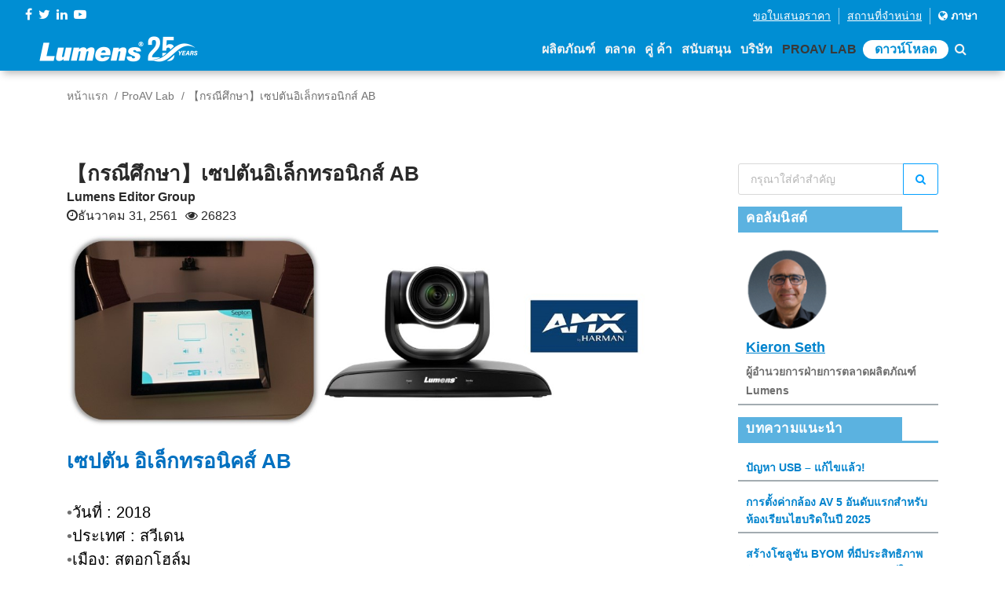

--- FILE ---
content_type: text/html; charset=utf-8
request_url: https://www.mylumens.com/th/Blog_detail/30/case-SeptonElectronics-AB
body_size: 75888
content:

<!DOCTYPE html>
<html dir="ltr" lang="th">
<head>
    <meta charset="utf-8">
    <title>【กรณีศึกษา】เซปตันอิเล็กทรอนิกส์ AB | Lumens</title>
    <meta name="keyword" content="กล้องสําหรับจัดการประชุม, ห้องประชุม">
    <meta name="description" content="">
    <meta name="author" content="Lumens">
    <!-- og 設定 -->
    <meta property="og:title" content="【กรณีศึกษา】เซปตันอิเล็กทรอนิกส์ AB | Lumens">
    <meta property="og:description" content="">
    <meta property="og:url" content="https://www.mylumens.com/th/Blog_detail/30/case-SeptonElectronics-AB">
    <meta property="og:site_name" content="Lumens">
        <meta property="og:image" content="https://www.mylumens.com/images/blog/story2/161202208181214259848.jpg" />

    <meta property="og:type" content="website">
    <meta name="viewport" content="width=device-width, initial-scale=1.0">
    <link href='https://fonts.googleapis.com/css?family=Josefin+Sans' rel='stylesheet'>
    <link href="https://fonts.googleapis.com/css?family=Lato" rel="stylesheet">
    <!-- CSS -->
    <link rel="stylesheet" href="/frontdesk/css/font-awesome.min.css">
    <link rel="stylesheet" href="/frontdesk/css/bootstrap.min.css">
    <link rel="stylesheet" href="/frontdesk/css/style.css?v=200904">
    <link rel="stylesheet" href="/frontdesk/css/header.css?v=0819">
    <link rel="stylesheet" href="/frontdesk/css/slick.css">
    <link rel="stylesheet" href="/frontdesk/css/slick-theme.css">
    <link rel="stylesheet" href="/frontdesk/js/wow/animate.css">
    <link rel="stylesheet" href="https://cdnjs.cloudflare.com/ajax/libs/Swiper/4.2.2/css/swiper.min.css">
    <!--owl-->
    <link rel="stylesheet" type="text/css" href="/frontdesk/js/owlcarousel2/assets/owl.carousel.min.css">
    <link rel="stylesheet" type="text/css" href="/frontdesk/js/owlcarousel2/assets/owl.theme.default.css">
    <!-- icon-->
    <link rel="apple-touch-icon" sizes="57x57" href="/frontdesk/img/icon/apple-icon-57x57.png">
    <link rel="apple-touch-icon" sizes="60x60" href="/frontdesk/img/icon/apple-icon-60x60.png">
    <link rel="apple-touch-icon" sizes="72x72" href="/frontdesk/img/icon/apple-icon-72x72.png">
    <link rel="apple-touch-icon" sizes="76x76" href="/frontdesk/img/icon/apple-icon-76x76.png">
    <link rel="apple-touch-icon" sizes="114x114" href="/frontdesk/img/icon/apple-icon-114x114.png">
    <link rel="apple-touch-icon" sizes="120x120" href="/frontdesk/img/icon/apple-icon-120x120.png">
    <link rel="apple-touch-icon" sizes="144x144" href="/frontdesk/img/icon/apple-icon-144x144.png">
    <link rel="apple-touch-icon" sizes="152x152" href="/frontdesk/img/icon/apple-icon-152x152.png">
    <link rel="apple-touch-icon" sizes="180x180" href="/frontdesk/img/icon/apple-icon-180x180.png">
    <link rel="icon" type="image/png" sizes="192x192" href="/frontdesk/img/icon/android-icon-192x192.png">
    <link rel="icon" type="image/png" sizes="32x32" href="/frontdesk/img/icon/favicon-32x32.png">
    <link rel="icon" type="image/png" sizes="96x96" href="/frontdesk/img/icon/favicon-96x96.png">
    <link rel="icon" type="image/png" sizes="16x16" href="/frontdesk/img/icon/favicon-16x16.png">
    <meta name="msapplication-TileColor" content="#ffffff">
    <meta name="msapplication-TileImage" content="img/icon/ms-icon-144x144.png">
    <meta name="theme-color" content="#ffffff">


    <script src="/frontdesk/js/vendor/jquery-2.2.4.min.js"></script>
    <!-- Google Tag Manager -->
    <script>
        (function (w, d, s, l, i) {
            w[l] = w[l] || []; w[l].push({
                'gtm.start':
                    new Date().getTime(), event: 'gtm.js'
            }); var f = d.getElementsByTagName(s)[0],
                j = d.createElement(s), dl = l != 'dataLayer' ? '&l=' + l : ''; j.async = true; j.src =
                    'https://www.googletagmanager.com/gtm.js?id=' + i + dl; f.parentNode.insertBefore(j, f);
        })(window, document, 'script', 'dataLayer', 'GTM-MV2G7CB');
    </script>
    <!-- End Google Tag Manager -->

</head>

<body>
    <!-- Google Tag Manager (noscript) -->
    <noscript>
        <iframe src="https://www.googletagmanager.com/ns.html?id=GTM-MV2G7CB"
                height="0" width="0" style="display:none;visibility:hidden"></iframe>
    </noscript>
    <!-- End Google Tag Manager (noscript) -->

    <header class="header-area" id="header-area">
        <div class="dope-nav-container light left breakpoint-on">
            <div class="top-bar">
                <div class="row">
                    <div class="col-md-3 top-social">
                        <div>
                            <div class="top-social-network">
                                <a href="https://www.facebook.com/Lumensinc/" target="_blank"><i class="fa fa-facebook"></i></a>
                                <a href="https://twitter.com/LumensLadibug" target="_blank"><i class="fa fa-twitter"></i></a>
                                <a href="https://www.linkedin.com/company/lumens-digital-optics/" target="_blank"><i class="fa fa-linkedin"></i></a>
                                <a href="https://www.youtube.com/channel/UCOckQhSUhLgaAi0Jnsre6wA?sub_confirmation=1" target="_blank"><i class="fa fa-youtube-play"></i></a>
                            </div>
                        </div>
                    </div>
                    <div class="col-md-9">
                        <div class="top-column-right">
                            <ul class="register">
                                <li><a href="/th/ContactSales" class="underline">ขอใบเสนอราคา</a></li>
                                <li><a href="/th/WheretoBuy" class="underline">สถานที่จําหน่าย</a></li>
                                <li>
                                    <a href="#" data-toggle="modal" data-target="#myModal" style="color: #fff;">
                                        <i class="fa fa-globe"></i> ภาษา
                                    </a>
                                </li>
                            </ul>
                        </div>
                    </div>
                </div>
            </div>
            <div class="container-fluid">
                <div class="row">
                    <nav class="dope-navbar justify-content-between" id="dopeNav">
                        <div class="dope-navbar-toggler">
                            <span class="navbarToggler">
                                <span></span>
                                <span></span>
                                <span></span>
                            </span>
                        </div>
                        <a href="/th/Index">
                            <img src="/frontdesk/img/logo.png?s=1" class="logo">
                        </a>
                        <div class="dope-menu">
                            <div class="dopecloseIcon">
                                <div class="cross-wrap">
                                    <span class="top"></span>
                                    <span class="bottom"></span>
                                </div>
                            </div>

                            <div class="dopenav">
                                <ul id="nav">
                                    <li id="nav_product">
                                        <a href="#" class="header-a">ผลิตภัณฑ์<span class="d-sm-none"><i class="fa fa-angle-down"></i></span></a>
                                        <div class="megamenu">
                                            <ul>
                                                    <li class="col-xl-2 col-megamenu">
                                                        <ul>
                                                            <li class="col-xl-12 col-megamenu">
                                                                <a href="#" class="header-pdt">
                                                                    <h4 class="megamenu-title">ผลิตภัณฑ์โซลูชั่น</h4>
                                                                </a>
                                                                <ul class="list-unstyled">
                                                                    <div class="row">
                                                                        <ul class="col-xl-12 header-item ">
                                                                            <a class="main-href" href="#">
                                                                                การติดตามด้วยเสียง AI
                                                                            </a>

                                                                                <a href="/th/Products_detail/1094/CamConnect-Pro-AI-Box1">CamConnect Pro</a>
                                                                                <a href="/th/Products_detail/1129/CamConnect-Pro-Control-Module">โมดูลควบคุม CamConnect Pro</a>
                                                                                <a href="/th/Products_detail/1149/CamConnect-Zone-Mode">โหมดโซน CamConnect</a>
                                                                                <a href="/th/Products_detail/1146/VoiceConnect">วอยซ์คอนเนค</a>

                                                                        </ul>
                                                                        <ul class="col-xl-12 header-item ">
                                                                            <a class="main-href" href="#">
                                                                                การสลับ IP
                                                                            </a>

                                                                                <a href="/th/Products_detail/1127/StreamSelect">StreamSelect</a>

                                                                        </ul>
                                                                    </div>
                                                                </ul>
                                                            </li>
                                                        </ul>
                                                    </li>
                                                                                                    <li class="col-xl-6 col-megamenu">
                                                        <a href="#" class="header-pdt">
                                                            <h4 class="megamenu-title">PRO AV</h4>
                                                        </a>
                                                        <ul class="list-unstyled">
                                                            <div class="row">
                                                                <li class="col-xl-3 header-item">
                                                                    <a class="main-href" href="/th/Products/12/Auto-Tracking-Camera">
                                                                            <img src="/images/pdt1/821202208181216472702.svg">
                                                                        กล้องติดตามอัตโนมัติ
                                                                    </a>
                                                                        <a href="/th/Products_detail/1135/VC-TR61-4K-AI-Auto-Tracking-30x-Zoom-PTZ-Camera">VC-TR61</a>
                                                                        <a href="/th/Products_detail/1141/VC-TR60A-Dante-AV-H-4K-Dual-Lens-Speaker-Tracking-Camera">VC-TR60A Dante AV-H</a>
                                                                        <a href="/th/Products_detail/1142/VC-TR61N-4K-NDI-HX3-AI-Auto-Tracking-30x-Zoom-PTZ-Camera">VC-TR61N</a>
                                                                        <a href="/th/Products_detail/1128/VC-TR60A-4K-Dual-Lens-Speaker-Tracking-Camera">VC-TR60A</a>
                                                                        <a href="/th/Products_detail/1081/VC-TA50-Auto-Tracking-Camera">VC-TA50</a>
                                                                        <a href="/th/Products_detail/1147/VC-TR41N-AI-Powered-NDI-HX3-Auto-Tracking-Camera">VC-TR41N</a>
                                                                        <a href="/th/Products_detail/1145/VC-TR41-AI-Auto-Tracking-Camera">VC-TR41</a>
                                                                        <a href="/th/Products_detail/1095/VC-TR40N-AI-Powered-NDI-Auto-Tracking-Camera">VC-TR40N</a>
                                                                        <a href="/th/Products_detail/1082/VC-TR40-AI-Auto-Tracking-Camera">VC-TR40</a>
                                                                        <a href="/th/Products_detail/1110/VC-TR30-AI-Auto-Tracking-Camera">VC-TR30</a>
                                                                        <a href="/th/Products_detail/1051/VC-TR1-Auto-Tracking-Camera">VC-TR1</a>
                                                                </li>
                                                                <li class="col-xl-3 header-item">
                                                                    <a class="main-href" href="/th/Products/1/PTZ-Camera">
                                                                            <img src="/images/pdt1/803202208181216424102.svg">
                                                                        กล้อง PTZ
                                                                    </a>
                                                                        <a href="/th/Products_detail/42/VC-A71P-4K-PTZ-Camera">VC-A71P</a>
                                                                        <a href="/th/Products_detail/1126/VC-A53-Full-HD-PTZ-IP-Camera">VC-A53</a>
                                                                        <a href="/th/Products_detail/1144/VC-B50U-4K-PTZ-IP-Camera">VC-B50U</a>
                                                                        <a href="/th/Products_detail/1132/VC-R31-HD-IP-PTZ-Camera">VC-R31</a>
                                                                </li>
                                                                <li class="col-xl-3 header-item">
                                                                    <a class="main-href" href="/th/Products/11/NDI-Camera">
                                                                            <img src="/images/pdt1/819202208181216467537.svg">
                                                                        กล้องNDI
                                                                    </a>
                                                                        <a href="/th/Products_detail/1083/VC-A71P-HN_4K_NDI_PTZ_Camera_with_Full_NDI_and_NDHX3">VC-A71P-HN</a>
                                                                        <a href="/th/Products_detail/1084/VC-A71SN-4K-ND-HX3-PTZ-Camera">VC-A71SN</a>
                                                                        <a href="/th/Products_detail/1050/VC-A71PN-4K-NDI-PTZ-Camera">VC-A71PN</a>
                                                                        <a href="/th/Products_detail/1143/VC-TR61N-4K-NDI-HX3-AI-Auto-Tracking-30x-Zoom-PTZ-Camera">VC-TR61N</a>
                                                                        <a href="/th/Products_detail/1072/VC-A51PN-Full-HD-NDI-PTZ-Camera">VC-A51PN</a>
                                                                        <a href="/th/Products_detail/1151/VC-TR41N-AI-Powered-NDI-HX3-Auto-Tracking-Camera">VC-TR41N</a>
                                                                        <a href="/th/Products_detail/1098/VC-TR40N-AI-Powered-NDI-Auto-Tracking-Camera">VC-TR40N</a>
                                                                </li>
                                                                <li class="col-xl-3 header-item">
                                                                    <a class="main-href" href="/th/Products/16/Camera-Controller">
                                                                            <img src="/images/pdt1/825202208181216483167.svg">
                                                                        เครื่องควบคุมกล้อง
                                                                    </a>
                                                                        <a href="/th/Products_detail/1123/VS-KB21N-IP-Camera-Controller-with-NDI">VS-KB21N</a>
                                                                        <a href="/th/Products_detail/1117/VS-KB21-IP-Camera-Controller">VS-KB21</a>
                                                                        <a href="/th/Products_detail/5/VS-K20">VS-K20</a>
                                                                </li>
                                                                <li class="col-xl-3 header-item">
                                                                    <a class="main-href" href="/th/Products/7/Video-Conference-Camera">
                                                                            <img src="/images/pdt1/814202208181216453483.svg">
                                                                        กล้องวิดีโอคอนเฟอเรนซ์
                                                                    </a>
                                                                        <a href="/th/Products_detail/1104/MS-10S-4K-Video-Soundbar">MS-10S</a>
                                                                        <a href="/th/Products_detail/1067/MS-10-4K-Video-Soundbar">MS-10</a>
                                                                        <a href="/th/Products_detail/23/VC-B30U-Video-Conference-Camera">VC-B30U</a>
                                                                        <a href="/th/Products_detail/1047/VC-B11U-Video-Conference-Camera">VC-B11U </a>
                                                                        <a href="/th/Products_detail/22/VC-B10U-Video-Conference-Camera">VC-B10U </a>
                                                                        <a href="/th/Products_detail/44/VC-B2U-Video-Conference-Camera">VC-B2U</a>
                                                                </li>
                                                                <li class="col-xl-3 header-item">
                                                                    <a class="main-href" href="/th/Products/6/Box-Camera">
                                                                            <img src="/images/pdt1/812202208181216448320.svg">
                                                                        กล้องแบบ Box
                                                                    </a>
                                                                        <a href="/th/Products_detail/1140/BC-602-30x-Zoom-1080p-IP-Box-Camera">BC-602</a>
                                                                        <a href="/th/Products_detail/43/VC-BC601P-Box-Camera">VC-BC601P</a>
                                                                        <a href="/th/Products_detail/1055/VC-BC301P-Box-Camera">VC-BC301P </a>
                                                                </li>
                                                                <li class="col-xl-3 header-item">
                                                                    <a class="main-href" href="/th/Products/15/Ceiling-Camera">
                                                                            <img src="/images/pdt1/823202208181216478013.svg">
                                                                        กล้องติดเพดาน
                                                                    </a>
                                                                        <a href="/th/Products_detail/1075/CL511-4K-Ceiling-Camera">CL511</a>
                                                                </li>
                                                                <li class="col-xl-3 header-item">
                                                                    <a class="main-href" href="/th/Products/17/Desktop-Document-Camera">
                                                                            <img src="/images/pdt1/827202208181216488320.svg">
                                                                        เครื่องฉายภาพ 3 มิติแบบตั้งโต๊ะ
                                                                    </a>
                                                                        <a href="/th/Products_detail/1070/PS753-4K-Desktop-Document-Camera">PS753</a>
                                                                </li>
                                                            </div>
                                                        </ul>
                                                    </li>

                                                <li class="col-xl-2 col-megamenu">
                                                    <ul>
                                                        <li class="col-xl-12 col-megamenu">
                                                                <a href="#" class="header-pdt">
                                                                    <h4 class="megamenu-title">จับภาพวิชั่น</h4>
                                                                </a>
                                                                <ul class="list-unstyled">
                                                                    <div class="row">
                                                                        <ul class="col-xl-12 header-item ">
                                                                            <a class="main-href" href="/th/Products/3/Media-Processor">
                                                                                    <img src="/images/pdt1/806202208181216432852.svg">
                                                                                Media Processor
                                                                            </a>

                                                                                <a href="/th/Products_detail/1139/LC300S-CaptureVision-System">LC300S</a>
                                                                                <a href="/th/Products_detail/1124/LC300-CaptureVision-System">LC300</a>
                                                                                <a href="/th/Products_detail/39/LC200-Media-Processor">LC200</a>
                                                                                <a href="/th/Products_detail/1086/LC100N-NDIHX-Media-Processor">LC100N</a>
                                                                                <a href="/th/Products_detail/1080/LC100-Media-Processor">LC100</a>
                                                                                <a href="/th/Products_detail/46/LC-RC01-Remote-Control-Panel">LC-RC01</a>
                                                                                                                                                    </ul>
                                                                    </div>
                                                                </ul>
                                                        </li>
                                                        <li class="col-xl-12 col-megamenu">
                                                                <a href="#" class="header-pdt">
                                                                    <h4 class="megamenu-title">AVoIP</h4>
                                                                </a>
                                                                <ul class="list-unstyled ">
                                                                    <div class="row">
                                                                        <ul class="col-xl-12 header-item ">
                                                                            <a class="main-href" href="/th/Products/10/AV-over-IP">
                                                                                    <img src="/images/pdt1/817202208181216462228.svg">
                                                                                สะพาน OIP
                                                                            </a>
                                                                                <a href="/th/Products_detail/1125/OIP-N60D-Dante-AV-H-4K-Decoder">OIP-N60D Dante AV-H</a>
                                                                                <a href="/th/Products_detail/1118/OIP-N60D-AV-over-IP-and-NDI-HX3-4K-OIP-Bridge">OIP-N60D</a>
                                                                                <a href="/th/Products_detail/1115/OIP-N40E-Video-to-IP-NDI-HX3-HD-OIP-Bridge">OIP-N40E</a>
                                                                                <a href="/th/Products_detail/1059/OIP-D50E-D50D-AV-over-IP-Encoder-Decoder">OIP-D50E / OIP-D50D</a>
                                                                                <a href="/th/Products_detail/1061/OIP-D40E-D40D-AV-over-IP-Encoder-Decoder">OIP-D40E / OIP-D40D</a>
                                                                                <a href="/th/Products_detail/1060/OIP-D50C-AV-over-IP-Controller">OIP-D50C</a>
                                                                        </ul>
                                                                    </div>
                                                                </ul>
                                                        </li>
                                                    </ul>
                                                </li>
                                                    <li class="col-xl-2 col-megamenu">
                                                        <a href="#" class="header-pdt">
                                                            <h4 class="megamenu-title">Ladibug</h4>
                                                        </a>
                                                        <ul class="list-unstyled">
                                                            <div class="row">
                                                                <li class="col-xl-12 header-item">
                                                                    <a class="main-href" href="/th/Products/4/Document-Camera">
                                                                            <img src="/images/pdt1/808202208181216438013.svg">
                                                                        เครื่องฉายภาพ 3 มิติ
                                                                    </a>
                                                                        <a href="/th/Products_detail/13/DC193-Document-Camera">DC193</a>
                                                                        <a href="/th/Products_detail/14/PC193-Document-Camera">PC193</a>
                                                                        <a href="/th/Products_detail/41/DC172-Document-Camera">DC172 </a>
                                                                        <a href="/th/Products_detail/1063/DC136-4K-Document-Camera">DC136</a>
                                                                        <a href="/th/Products_detail/1078/DC132U-Document-Camera">DC132U</a>
                                                                        <a href="/th/Products_detail/1079/DC-F20-USB-Document-Camera">DC-F20</a>
                                                                </li>
                                                            </div>
                                                        </ul>
                                                        <a href="/th/Products/8/Software" class="header-pdt" style="padding: 5px 15px">
                                                            <h4 class="megamenu-title">ซอฟต์แวร์</h4>
                                                        </a>
                                                        <a href="/th/Accessories" class="header-pdt" style="padding: 5px 15px">
                                                            <h4 class="megamenu-title">อุปกรณ์ เสริม</h4>
                                                        </a>
                                                        <a href="/th/Products/25/Legacy_Models" class="header-pdt" style="padding: 5px 15px">
                                                            <h4 class="megamenu-title">รุ่นดั้งเดิม</h4>
                                                        </a>
                                                    </li>
                                            </ul>
                                        </div>
                                    </li>
                                    <li id="nav_solution">
                                        <a class="header-a">ตลาด<span class="d-sm-none"><i class="fa fa-angle-down"></i></span></a>
                                        <ul class="dropdown mega">
                                            <li class="row">
                                                <ul class="col">
                                                        <li>
                                                            <a href="/th/Application/1/Corporate">
                                                                <img src="/images/application/0202208181332335251.png">
                                                                องค์กร
                                                            </a>
                                                        </li>
                                                        <li>
                                                            <a href="/th/Application/7/Higher-Education">
                                                                <img src="/images/application/0202208181333064879.png">
                                                                อุดมศึกษา
                                                            </a>
                                                        </li>
                                                        <li>
                                                            <a href="/th/Application/6/K-12-Education">
                                                                <img src="/images/application/0202208181333270392.png">
                                                                การศึกษาระดับอนุบาลถึงมัธยมศึกษาตอนปลาย (K-12)
                                                            </a>
                                                        </li>
                                                        <li>
                                                            <a href="/th/Application/10/House-of-Worship">
                                                                <img src="/images/application/0202208181334422092.png">
                                                                ศาสนสถาน
                                                            </a>
                                                        </li>
                                                        <li>
                                                            <a href="/th/Application/5/Medical">
                                                                <img src="/images/application/0202208181333451665.png">
                                                                ทางการแพทย์
                                                            </a>
                                                        </li>
                                                        <li>
                                                            <a href="/th/Application/4/Broadcasting">
                                                                <img src="/images/application/0202208181333570132.png">
                                                                การกระจายภาพและเสียง
                                                            </a>
                                                        </li>
                                                        <li>
                                                            <a href="/th/Application/3/Government">
                                                                <img src="/images/application/0202208181334057346.png">
                                                                รัฐบาล
                                                            </a>
                                                        </li>
                                                        <li>
                                                            <a href="/th/Application/8/Courtroom">
                                                                <img src="/images/application/0202208181334155404.png">
                                                                ห้องพิจารณาคดี
                                                            </a>
                                                        </li>
                                                </ul>
                                            </li>
                                        </ul>
                                    </li>
                                    <li id="nav_partner"><a href="/th/Partner" class="header-a">คู่ ค้า</a></li>                                   
                                    
                                    <li id="nav_support"><a href="/th/Support" class="header-a">สนับสนุน</a></li>

                                    <li id="nav_company">
                                        <a class="header-a">บริษัท<span class="d-sm-none"><i class="fa fa-angle-down"></i></span></a>
                                        <ul class="dropdown">
                                                <li>
                                                    <a href="/th/Company">เกี่ยวกับ Lumens</a>
                                                </li>
                                                                                            <li>
                                                    <a href="/th/News/1/Latest-News">ข่าว</a>
                                                </li>

                                            <li><a href="/th/Tradeshows">กิจกรรม</a></li>
                                            <li>
                                                <a href="/th/Contact">ติดต่อ</a>
                                            </li>
                                        </ul>
                                    </li>
                                    <li id="nav_blog">
                                        <a class="header-a" href="/th/Blog">ProAV Lab</a>
                                    </li>
                                    <li>
                                        <a href="/th/Download" class="header-a header-dl">ดาวน์โหลด</a>
                                    </li>
                                    <li><a href="/th/Search"><i class="fa fa-search"></i></a></li>
                                </ul>
                            </div>
                        </div>
                    </nav>
                </div>
            </div>
        </div>
    </header>

    <div class="modal fade" id="myModal">
        <div class="modal-dialog modal-lg">
            <div class="modal-content">
                <div class="modal-header">
                    <h4 class="modal-title text-center">เลือกภาษาของคุณ</h4>
                    <a class="close" data-dismiss="modal">&times;</a>
                </div>
                <div class="modal-body">

                    <ul class="country-item">
                        <li>
                            <a href="/en/Blog_detail/30/case-SeptonElectronics-AB"><span class="countrylist--desc">English </span><span class="countrylist--lang">อังกฤษ</span></a>
                        </li>
                        <li>
                            <a href="/th/Blog_detail/30/case-SeptonElectronics-AB"><span class="countrylist--desc">ยาสุฟุมิ</span><span class="countrylist--lang">ไทย</span></a>
                        </li>
                        <li>
                            <a href="/tw/Blog_detail/30/case-SeptonElectronics-AB"><span class="countrylist--desc">繁體中文</span><span class="countrylist--lang">จีนตัวเต็ม</span></a>
                        </li>
                        <li>
                            <a href="/es/Blog_detail/30/case-SeptonElectronics-AB"><span class="countrylist--desc">Español</span><span class="countrylist--lang">สเปน</span></a>
                        </li>
                        <li>
                            <a href="https://www.lumens.cn/"><span class="countrylist--desc">簡体中文</span><span class="countrylist--lang">ภาษาจีนตัวย่อ</span></a>
                        </li>
                        <li>
                            <a href="/de/Blog_detail/30/case-SeptonElectronics-AB"><span class="countrylist--desc">Deutsch</span><span class="countrylist--lang">เยอรมัน</span></a>
                        </li>
                        <li>
                            <a href="/ko/Blog_detail/30/case-SeptonElectronics-AB"><span class="countrylist--desc">한국어</span><span class="countrylist--lang">เกาหลี</span></a>
                        </li>
                        <li>
                            <a href="/fr/Blog_detail/30/case-SeptonElectronics-AB"><span class="countrylist--desc">Français</span><span class="countrylist--lang">ฝรั่งเศส</span></a>
                        </li>
                        <li>
                            <a href="/jp/Blog_detail/30/case-SeptonElectronics-AB"><span class="countrylist--desc">日本語</span><span class="countrylist--lang">ญี่ปุ่น</span></a>
                        </li>
                        <li>
                            <a href="/ru/Blog_detail/30/case-SeptonElectronics-AB"><span class="countrylist--desc">Русский</span><span class="countrylist--lang">รัสเซีย</span></a>
                        </li>
                    </ul>
                </div>
            </div>
        </div>
    </div>

    

<section>
    <div class="container">
        <div class="row">
            <div class="col-md-12 d-none d-sm-block">
                <ol class="breadcrumb2">
                    <li><a href="/th/Index">หน้าแรก</a></li>
                    <li><a href="/th/Blog">ProAV Lab</a></li>
                    <li class="active">【กรณีศึกษา】เซปตันอิเล็กทรอนิกส์ AB</li>
                </ol>
            </div>
        </div>
    </div>
</section>

<section class="ab-main">
    <div class="container">
        <div class="row">
            <div class="col-lg-9">
                <h3 class="post-ti">【กรณีศึกษา】เซปตันอิเล็กทรอนิกส์ AB</h3>
                <p style="margin: 0;font-weight: bold;">
Lumens Editor Group                </p>
                <p><i class="fa fa-clock-o"></i>ธันวาคม 31, 2561<span style="margin-left: 10px"><i class="fa fa-eye"></i> 26823</span></p>
                                <span style="font-size:20px;"><span style="font-family:Arial,Helvetica,sans-serif;"><img alt="" src="/Content/Upload/images/Co_Septon_1_1.jpg" style="width: 90%;"></span></span><br>
<br>
<span style="font-size:26px;"><span style="font-family:Arial,Helvetica,sans-serif;"><b><span lang="EN-US"><span style="color:#0070c0">เซปตัน อิเล็กทรอนิคส์ AB</span></span></b></span></span><br>
<span style="font-size:20px;"><span style="font-family:Arial,Helvetica,sans-serif;"><span lang="EN-US"></span><br>
<span lang="EN-US">•<span style="color:black">วันที่ : 2018</span></span><span lang="EN-US"></span><br>
<span lang="EN-US">•<span style="color:black">ประเทศ : สวีเดน</span></span><span lang="EN-US"></span><br>
<span lang="EN-US">•<span style="color:black">เมือง: สตอกโฮล์ม</span></span><span lang="EN-US"></span><br>
<span lang="EN-US">•<span style="color:black">เว็บไซต์: <a href="https://www.septon.se/"><span style="color:blue">https://www.septon.se/</span></a></span></span><span lang="EN-US"></span><br>
<span lang="EN-US">•<span style="color:black">ใบสมัคร: การประชุมทางวิดีโอ</span></span><span lang="EN-US"></span><br>
<span lang="EN-US">•<span style="color:black">ผลิตภัณฑ์Lumens: กล้องประชุม VC-B30U</span></span><span lang="EN-US"></span><br>
<span lang="EN-US">•<span style="color:black">พร้อมกับ: ซิสโก้ Webex; สไกป์; ระบบควบคุม AMX</span></span><br>
<br>
<img alt="" src="/Content/Upload/images/Co_2.jpg" style="width: 90%;"></span></span><br>
<span style="font-size:26px;"><span style="font-family:Arial,Helvetica,sans-serif;"><b><span lang="EN-US"><span style="color:black">โปรแกรมประยุกต์</span></span></b></span></span><span style="font-size:20px;"><span style="font-family:Arial,Helvetica,sans-serif;"><b><span lang="EN-US"><span style="color:black"></span></span></b><br>
<span lang="EN-US"></span><br>
<span lang="EN-US">•<span style="color:black">ในห้องประชุม VC-B30U เชื่อมต่อกับมินิพีซีผ่าน USB และเรียกใช้ซอฟต์แวร์การประชุมทางวิดีโอ </span></span><span lang="EN-US"></span><br>
<span lang="EN-US">•<span style="color:black">ในห้องประชุมบางห้อง VC-B30U จะเชื่อมต่อกับตัวแปลงสัญญาณฮาร์ดแวร์ผ่าน HDMI</span></span><span lang="EN-US"></span><br>
<span lang="EN-US">•<span style="color:black">พอร์ต RS232 ใช้เพื่อเชื่อมต่อชุดควบคุม AMX ผู้ใช้สามารถควบคุมห้องประชุมทั้งหมดรวมถึง VC-B30U ผ่านแผงสัมผัสเดียว</span></span><br>
<br>
<img alt="" src="/Content/Upload/images/Co_3.jpg" style="font-family: Arial; font-size: 12pt; width: 90%;"></span></span><br>
<br>
<span style="font-size:26px;"><span style="font-family:Arial,Helvetica,sans-serif;"><b><span lang="EN-US"><span style="color:black">ทําไมต้องเป็น VC-B30U</span></span></b></span></span><span style="font-size:20px;"><span style="font-family:Arial,Helvetica,sans-serif;"><br>
<span lang="EN-US"></span><br>
<span lang="EN-US"><span style="color:black">•คุณภาพของภาพ Full HD ที่โดดเด่นหลังจากทดสอบกับแบรนด์ที่มีชื่อเสียงอื่น ๆ</span></span><span lang="EN-US"></span><br>
<span lang="EN-US"><span style="color:black">•USB 3.0 เสียบและเล่นและ HDMI อินเตอร์เฟซการแสดงผลวิดีโอ</span></span><span lang="EN-US"></span><br>
<span lang="EN-US"><span style="color:black">•ซูมออปติคอล 12x ใช้ได้กับห้องประชุมส่วนใหญ่</span></span><span lang="EN-US"></span><br>
<span lang="EN-US"><span style="color:black">•มุมมองแนวนอน 72 °</span></span><span lang="EN-US"></span><br>
<span lang="EN-US"><span style="color:black">•เข้ากันได้กับแอปพลิเคชันและระบบคลาวด์ยอดนิยมทั้งหมด</span></span><span lang="EN-US"></span><br>
<span lang="EN-US"><span style="color:black">•สามารถรวมเข้ากับระบบควบคุมของบุคคลที่สามได้</span></span><span lang="EN-US"></span></span></span><br>
<br>
<br>
<span style="font-size:24px;"><span style="font-family:Arial,Helvetica,sans-serif;"><span lang="EN-US"><span style="color:black">"<i>ด้วยการเชื่อมต่อเอาต์พุตที่หลากหลายและการซูมออปติคอลที่ทรงพลัง ทําให้ VC-B30U สามารถใช้ในห้องประชุมขนาดเล็กถึงขนาดใหญ่ได้"</i><br>
<strong>เซปตัน</strong></span></span></span></span><span style="font-size:20px;"><span style="font-family:Arial,Helvetica,sans-serif;"><span lang="EN-US"></span></span></span>
<div class="O1" style="margin-top:0pt; margin-bottom:6.0pt; margin-left:.39in; text-align:left"><span style="font-size:20px;"><span style="font-family:Arial,Helvetica,sans-serif;"><span style="unicode-bidi:embed"><span style="vertical-align:baseline"><span style="color:black"><span style="line-height:150%"><span style="unicode-bidi:embed"><span style="vertical-align:baseline">  </span></span></span></span></span></span></span></span>
<div class="O1" style="margin-top:0pt; margin-bottom:5.25pt; margin-left:.39in; text-align:left"><span style="font-size:20px;"><span style="font-family:Arial,Helvetica,sans-serif;"></span></span><br>
 </div>
<span style="language:zh-TW"><span style="unicode-bidi:embed"><span style="vertical-align:baseline"><span style="font-size:12.0pt"><span style="font-family:Arial"><span style="color:black"><span style="language:en-US"><span style="text-combine:letters"></span></span></span></span></span></span></span></span></div>

                <div>
<form action="/th/Blog_good" id="Blog_good" method="post">                        <a href="javascript:history.back()" class="backbtn"><i class="fa fa-long-arrow-left"></i> ย้อนกลับ</a>
<input name="__RequestVerificationToken" type="hidden" value="2gK6ZWVqewE3phZHpHojLwrtL7zLgk7F55JmauawOb0rxq0gxiJZZkC1WXHA_uySEGahWfKXzKfR-CMAOSLAhZqxrX0ma1i4StXxmnEx0hI1" />                        <input type="hidden" class="form-control " id="30" name="id" value="30">
                        <button class="button" type="submit"><i class="fa fa-heart"></i> LIKE <text id="Liketime"> 19</text></button>
</form>                </div>
                <div class="hastag">
                        <span>ฉลาก：</span>
                            <a href="/th/Blog_tag?keyword=%E0%B8%81%E0%B8%A3%E0%B8%93%E0%B8%B5%E0%B8%A8%E0%B8%B6%E0%B8%81%E0%B8%A9%E0%B8%B2"><i class="fa fa-tag"></i> กรณีศึกษา</a>
                            <a href="/th/Blog_tag?keyword=%E0%B8%AD%E0%B8%87%E0%B8%84%E0%B9%8C%E0%B8%81%E0%B8%A3"><i class="fa fa-tag"></i> องค์กร</a>
                            <a href="/th/Blog_tag?keyword=%E0%B8%81%E0%B8%B2%E0%B8%A3%E0%B8%9B%E0%B8%A3%E0%B8%B0%E0%B8%8A%E0%B8%B8%E0%B8%A1%E0%B8%9C%E0%B9%88%E0%B8%B2%E0%B8%99%E0%B8%A7%E0%B8%B4%E0%B8%94%E0%B8%B5%E0%B9%82%E0%B8%AD"><i class="fa fa-tag"></i> การประชุมผ่านวิดีโอ</a>
                            <a href="/th/Blog_tag?keyword=VC-B30U"><i class="fa fa-tag"></i> VC-B30U</a>
                            <a href="/th/Blog_tag?keyword=%E0%B8%81%E0%B8%B2%E0%B8%A3%E0%B8%9B%E0%B8%A3%E0%B8%B0%E0%B8%8A%E0%B8%B8%E0%B8%A1%E0%B8%97%E0%B8%B2%E0%B8%87%E0%B8%A7%E0%B8%B4%E0%B8%94%E0%B8%B5%E0%B9%82%E0%B8%AD"><i class="fa fa-tag"></i> การประชุมทางวิดีโอ</a>
                </div>
                <div class="social-media ">
                    <ul>
                        <li><a class="btn btn-social" target="_blank" style="background-color: #55acee;" href="https://twitter.com/intent/tweet?url=https%3a%2f%2fwww.mylumens.com%2fth%2fBlog_detail%2f30%2fcase-SeptonElectronics-AB"><i class="fa fa-twitter"></i>TWITTER</a></li>
                        <li><a class="btn btn-social" target="_blank" style="background-color: #3b5998;" href="https://www.facebook.com/sharer/sharer.php?u=https%3a%2f%2fwww.mylumens.com%2fth%2fBlog_detail%2f30%2fcase-SeptonElectronics-AB"><i class="fa fa-facebook"></i>FACEBOOK</a></li>
                        <li><a class="btn btn-social" target="_blank" style="background-color: #dd4b39;" href="https://plus.google.com/share?url=https%3a%2f%2fwww.mylumens.com%2fth%2fBlog_detail%2f30%2fcase-SeptonElectronics-AB"><i class="fa fa-google-plus"></i>GOOGLE+</a></li>
                        <li><a class="btn btn-social" target="_blank" style="background-color: #0082ca;" href="https://www.linkedin.com/sharing/share-offsite/?url=https%3a%2f%2fwww.mylumens.com%2fth%2fBlog_detail%2f30%2fcase-SeptonElectronics-AB"><i class="fa fa-linkedin"></i>LINKEDIN</a></li>
                        <li><a class="btn btn-social" target="_blank" style="background-color: #0c7dff;" href="mailto:?subject=I wanted you to see this site&amp;body=Check out this site https%3a%2f%2fwww.mylumens.com%2fth%2fBlog_detail%2f30%2fcase-SeptonElectronics-AB"><i class="fa fa-envelope"></i>EMAIL</a></li>
                    </ul>
                </div>

            </div>
            <div class="col-lg-3">


<form action="/th/Blog" method="GET">
    <div class="input-group" style="z-index:80">
        <input type="text" class="form-control" placeholder="กรุณาใส่คําสําคัญ" id="txtSearch" name="keyword">
        <div class="input-group-btn">
            <button class="btn btn-primary" type="submit">
                <span class="fa fa-search"></span>
            </button>
        </div>
    </div>
</form>
    <h2 class="blog-title-bg"><span>คอลัมนิสต์</span></h2>
        <div class="blog-post contributor">
            <div class="pic">
                <img src="/images/author/0202509080907528778.png" alt="Kieron Seth" />
            </div>
            <a href="https://www.linkedin.com/in/kieronseth/"target="_blank"><h4>Kieron Seth</h4></a>
            <p>ผู้อํานวยการฝ่ายการตลาดผลิตภัณฑ์<br />Lumens</p>
        </div>

    <h2 class="blog-title-bg"><span>บทความแนะนำ</span> </h2>
    <div class="blog-post">
        <a href="/th/Blog_detail/159/The-USB-Problem-Solved">
            <h4 class="txt-line-clamp2">ปัญหา USB – แก้ไขแล้ว!</h4>
        </a>
    </div>
    <div class="blog-post">
        <a href="/th/Blog_detail/175/Top-5-AV-Camera-Setups-for-Hybrid-Classrooms-in-2025">
            <h4 class="txt-line-clamp2">การตั้งค่ากล้อง AV 5 อันดับแรกสําหรับห้องเรียนไฮบริดในปี 2025</h4>
        </a>
    </div>
    <div class="blog-post">
        <a href="/th/Blog_detail/157/Create-an-Efficient-BYOM-Solution-with-Dante-AV-H-A-New-Experience-for-Meeting-Rooms-and-Classrooms">
            <h4 class="txt-line-clamp2">สร้างโซลูชัน BYOM ที่มีประสิทธิภาพด้วย Dante AV-H: ประสบการณ์ใหม่สําหรับห้องประชุมและห้องเรียน</h4>
        </a>
    </div>
<h2 class="blog-title-bg"><span>ProAV Lab</span> </h2>
<ul class="category">
        <li>
            <a href="/th/Blog_tag?keyword=AV%20Solutions">โซลูชั่น AV</a>
        </li>
        <li>
            <a href="/th/Blog_tag?keyword=Technical%20Guides">คู่มือทางเทคนิค</a>
        </li>
        <li>
            <a href="/th/Blog_tag?keyword=Firmware%20Updates">อัพเดตเฟิร์มแวร์</a>
        </li>
</ul>
<h2 class="blog-title-bg triangle3"><span>กรณีศึกษา</span> </h2>
<ul class="category">
        <li>
            <a href="/th/Blog_tag?keyword=Corporate">องค์กร</a>
        </li>
        <li>
            <a href="/th/Blog_tag?keyword=Higher%20Education">อุดมศึกษา</a>
        </li>
        <li>
            <a href="/th/Blog_tag?keyword=K-12%20Education">การศึกษาระดับอนุบาลถึงมัธยมศึกษาตอนปลาย (K-12)</a>
        </li>
        <li>
            <a href="/th/Blog_tag?keyword=%E0%B8%A8%E0%B8%B2%E0%B8%AA%E0%B8%99%E0%B8%AA%E0%B8%96%E0%B8%B2%E0%B8%99">บ้านแห่งการนมัสการ</a>
        </li>
        <li>
            <a href="/th/Blog_tag?keyword=Medical">ทางการแพทย์</a>
        </li>
        <li>
            <a href="/th/Blog_tag?keyword=Broadcasting">การกระจายเสียง</a>
        </li>
        <li>
            <a href="/th/Blog_tag?keyword=Government">รัฐบาล</a>
        </li>
        <li>
            <a href="/th/Blog_tag?keyword=Courtroom">ห้องพิจารณาคดี</a>
        </li>

</ul>

            </div>
        </div>
    </div>
</section>




<script>
    $(document).ready(function () {
        $("#Blog_good").submit(function (e) {
            // prevent default submission
            e.preventDefault();

            // do AJAX post instead
            var form = $(this);
            $.ajax({
                url: form.attr("action"),
                method: form.attr("method"),
                data: form.serialize()
            })
                .done(function (result) {
                    console.log(form.serialize());
                    $("#Liketime").html(result.value);
                });
        });
    });
</script>

    <footer>
        <div class="container">
            <div class="row">
                <div class="col-md-12 text-center  d-sm-none">
                    <ul class="list-inline sponsors-icons">
                        <li><a href="https://www.facebook.com/Lumensinc/" target="_blank"><i class="fa fa-facebook"></i></a></li>
                        <li><a href="https://twitter.com/lumenseurope" target="_blank"><i class="fa fa-twitter"></i></a></li>
                        <li><a href="https://www.linkedin.com/company/lumens-digital-optics/" target="_blank"><i class="fa fa-linkedin"></i></a></li>
                        <li><a href="https://www.youtube.com/channel/UCOckQhSUhLgaAi0Jnsre6wA?sub_confirmation=1" target="_blank"><i class="fa fa-youtube-play"></i></a></li>
                    </ul>
                </div>
                <div class="col-md-12 col-sm-12 col-xs-12">
                    <h2 class="newsletter-h2">
                        ลงทะเบียนเพื่อรับจดหมายข่าว Lumens
                    </h2>
                    <!--JB Tracker--> <script type="text/javascript"> var _paq = _paq || []; (function(){ if(window.apScriptInserted) return; _paq.push(['clientToken', 'P%2bsIjEMd6oQ%3d']); var d=document, g=d.createElement('script'), s=d.getElementsByTagName('script')[0]; g.type='text/javascript'; g.async=true; g.defer=true; g.src='https://prod.benchmarkemail.com/tracker.bundle.js'; s.parentNode.insertBefore(g,s); window.apScriptInserted=true;})(); </script> 
<!--/JB Tracker-->

 <!-- BEGIN: Benchmark Email Signup Form Code -->
<script type="text/javascript" id="lbscript1553419" src="https://lb.benchmarkemail.com//tw/code/lbformnew.js?mFcQnoBFKMS9Ws84NMK%252Fy8gJdt4KRNs4ARFejCwnFlcrAOncJG93yQ%253D%253D"></script><noscript>Please enable JavaScript <br /></noscript>
<!-- END: Benchmark Email Signup Form Code -->

<!-- Start of LiveChat (www.livechatinc.com) code -->
<script>
    window.__lc = window.__lc || {};
    window.__lc.license = 10322197;
    ;(function(n,t,c){function i(n){return e._h?e._h.apply(null,n):e._q.push(n)}var e={_q:[],_h:null,_v:"2.0",on:function(){i(["on",c.call(arguments)])},once:function(){i(["once",c.call(arguments)])},off:function(){i(["off",c.call(arguments)])},get:function(){if(!e._h)throw new Error("[LiveChatWidget] You can't use getters before load.");return i(["get",c.call(arguments)])},call:function(){i(["call",c.call(arguments)])},init:function(){var n=t.createElement("script");n.async=!0,n.type="text/javascript",n.src="https://cdn.livechatinc.com/tracking.js",t.head.appendChild(n)}};!n.__lc.asyncInit&&e.init(),n.LiveChatWidget=n.LiveChatWidget||e}(window,document,[].slice))
</script>
<noscript><a href="https://www.livechatinc.com/chat-with/10322197/" rel="nofollow">Chat with us</a>, powered by <a href="https://www.livechatinc.com/?welcome" rel="noopener nofollow" target="_blank">LiveChat</a></noscript>
<!-- End of LiveChat code -->
<!-- Global site tag (gtag.js) - Google Analytics -->
<script async src="https://www.googletagmanager.com/gtag/js?id=G-86JY1H6ZW5"></script>
<script>
  window.dataLayer = window.dataLayer || [];
  function gtag(){dataLayer.push(arguments);}
  gtag('js', new Date());

  gtag('config', 'G-86JY1H6ZW5');
</script>

<script>
(function(){if(!window.chatbase||window.chatbase("getState")!=="initialized"){window.chatbase=(...arguments)=>{if(!window.chatbase.q){window.chatbase.q=[]}window.chatbase.q.push(arguments)};window.chatbase=new Proxy(window.chatbase,{get(target,prop){if(prop==="q"){return target.q}return(...args)=>target(prop,...args)}})}const onLoad=function(){const script=document.createElement("script");script.src="https://www.chatbase.co/embed.min.js";script.id="YAsRVp0Z-qmpMLIxRqiKh";script.domain="www.chatbase.co";document.body.appendChild(script)};if(document.readyState==="complete"){onLoad()}else{window.addEventListener("load",onLoad)}})();
</script>
                </div>
            </div>
        </div>
        <div class="footer-site d-none d-sm-block">
            <div class="container-fluid" style="max-width:80%">
                <div class="row">
                    <div class="footer-box col-md-3 col-sm-3">
                        <h3>ผลิตภัณฑ์</h3>
                        <ul class="footer-box-ul">
                                <li class="footer-box-li"><a href="/th/Products/24/AI-Voice-Tracking">การติดตามด้วยเสียง AI</a></li>
                                <li class="footer-box-li"><a href="/th/Products/12/Auto-Tracking-Camera">กล้องติดตามอัตโนมัติ</a></li>
                                <li class="footer-box-li"><a href="/th/Products/26/IP-Switching">การสลับ IP</a></li>
                                <li class="footer-box-li"><a href="/th/Products/1/PTZ-Camera">กล้อง PTZ</a></li>
                                <li class="footer-box-li"><a href="/th/Products/11/NDI-Camera">กล้องNDI</a></li>
                                <li class="footer-box-li"><a href="/th/Products/16/Camera-Controller">เครื่องควบคุมกล้อง</a></li>
                                <li class="footer-box-li"><a href="/th/Products/7/Video-Conference-Camera">กล้องวิดีโอคอนเฟอเรนซ์</a></li>
                                <li class="footer-box-li"><a href="/th/Products/4/Document-Camera">เครื่องฉายภาพ 3 มิติ</a></li>
                                <li class="footer-box-li"><a href="/th/Products/6/Box-Camera">กล้องแบบ Box</a></li>
                                <li class="footer-box-li"><a href="/th/Products/15/Ceiling-Camera">กล้องติดเพดาน</a></li>
                                <li class="footer-box-li"><a href="/th/Products/17/Desktop-Document-Camera">เครื่องฉายภาพ 3 มิติแบบตั้งโต๊ะ</a></li>
                                <li class="footer-box-li"><a href="/th/Products/3/Media-Processor">Media Processor</a></li>
                                <li class="footer-box-li"><a href="/th/Products/10/AV-over-IP">สะพาน OIP</a></li>
                            <li class="footer-box-li"><a href="/th/Accessories">อุปกรณ์ เสริม</a></li>
                        </ul>
                    </div>
                    <div class="footer-box col-md-3 col-sm-3">
                        <h3>โซ ลู ชั่น</h3>
                        <ul class="footer-box-ul">
                                <li class="footer-box-li"><a href="/th/Application/1/Corporate">องค์กร</a></li>
                                <li class="footer-box-li"><a href="/th/Application/7/Higher-Education">อุดมศึกษา</a></li>
                                <li class="footer-box-li"><a href="/th/Application/6/K-12-Education">การศึกษาระดับอนุบาลถึงมัธยมศึกษาตอนปลาย (K-12)</a></li>
                                <li class="footer-box-li"><a href="/th/Application/10/House-of-Worship">ศาสนสถาน</a></li>
                                <li class="footer-box-li"><a href="/th/Application/5/Medical">ทางการแพทย์</a></li>
                                <li class="footer-box-li"><a href="/th/Application/4/Broadcasting">การกระจายภาพและเสียง</a></li>
                                <li class="footer-box-li"><a href="/th/Application/3/Government">รัฐบาล</a></li>
                                <li class="footer-box-li"><a href="/th/Application/8/Courtroom">ห้องพิจารณาคดี</a></li>
                                                    </ul>
                    </div>
                    <div class="footer-box col-md-3 col-sm-3">
                        <h3>ดาวน์โหลด</h3>
                        <ul class="footer-box-ul">
                                <li class="footer-box-li"><a href="/th/Downloads/3/manuals">คู่มือ</a></li>
                                <li class="footer-box-li"><a href="/th/Downloads/1/software">ซอฟต์แวร์</a></li>
                                <li class="footer-box-li"><a href="/th/Downloads/2/firmware">เฟิร์มแวร์</a></li>
                                <li class="footer-box-li"><a href="/th/Downloads/4/technical-resources">แหล่งข้อมูลทางเทคนิค</a></li>
                                <li class="footer-box-li"><a href="/th/Downloads/5/datasheets">เอกสารข้อมูลสินค้า</a></li>
                                <li class="footer-box-li"><a href="/th/Downloads/6/Photos">รูป ภาพ</a></li>
                                <li class="footer-box-li"><a href="/th/Downloads/10/Marketing-Resources">ทรัพยากรการตลาด</a></li>
                        </ul>
                    </div>
                    <div class="footer-box col-md-3 col-sm-3">
                        <h3>อื่น</h3>
                        <ul class="footer-box-ul">
                                <li class="footer-box-li"><a href="/th/Company">เกี่ยวกับ Lumens</a></li>
                            <li class="footer-box-li"><a href="/th/Contact">ติดต่อ</a></li>
                            <li class="footer-box-li"><a href="/th/Tradeshows">งานแสดงสินค้าที่จะเกิดขึ้น</a></li>
                            <li class="footer-box-li"><a href="/th/Registration">คําขอรับบริการ</a></li>
                            <li class="footer-box-li"><a href="/th/CCPA">อย่าขายข้อมูลของฉัน</a></li>
                            <li class="footer-box-li"><a href="/th/Page/33/taa-compliant-products">ผลิตภัณฑ์ที่ได้มาตรฐาน TAA</a></li>
                            <li class="footer-box-li"><a href="/th/Page/63/ndaa-compliant-products">สอดคล้องกับ NDAA</a></li>

                        </ul>
                    </div>
                </div>
            </div>
        </div>
        <div class="footer-stie2 d-sm-none">
            <div class="container">
                <div class="">
                    <div class="col-xs-12 footer-site-box">
                        <h4>
                            <a href="/th/Company">เกี่ยวกับลูเมนส์</a>
                        </h4>
                    </div>
                    <div class="col-xs-12 footer-site-box">
                        <h4>
                            <a href="/th/Contact">ติดต่อ</a>
                        </h4>
                    </div>
                    <div class="col-xs-12 footer-site-box">
                        <h4>
                            <a href="/th/Page/33/taa-compliant-products">ผลิตภัณฑ์ที่ได้มาตรฐาน TAA</a>
                        </h4>
                    </div>
                    <div class="col-xs-12 footer-site-box">
                        <h4>
                            <a href="/th/Page/63/ndaa-compliant-products">สอดคล้องกับ NDAA</a>
                        </h4>
                    </div>
                </div>
            </div>
        </div>
        <div class="subfooter">
            <div class="container">
                <div class="row">
                    <div class="col-md-8 col-sm-12 text-right">
                        <div class="footer-brand">
                            <p>Copyright © 2022 All Rights Reserved by Lumens</p>
                        </div>
                    </div>
                    <div class="col-md-4 text-right d-none d-sm-block">
                        <ul class="list-inline sponsors-icons">
                            <li><a href="https://www.facebook.com/Lumensinc/" target="_blank"><i class="fa fa-facebook"></i></a></li>
                            <li><a href="https://twitter.com/lumenseurope" target="_blank"><i class="fa fa-twitter"></i></a></li>
                            <li><a href="https://www.linkedin.com/company/lumens-digital-optics/" target="_blank"><i class="fa fa-linkedin"></i></a></li>
                            <li><a href="https://www.youtube.com/channel/UCOckQhSUhLgaAi0Jnsre6wA?sub_confirmation=1" target="_blank"><i class="fa fa-youtube-play"></i></a></li>
                        </ul>
                    </div>
                </div>
            </div>
        </div>
    </footer>
    <script src="/Scripts/CDH_nav.js"></script>
    <script>
        SetNavActive('Blog_detail');
    </script>
    <script src="/frontdesk/js/popper.min.js"></script>
    <script src="/frontdesk/js/jquery.slicknav.min.js"></script>
    <script src="/frontdesk/js/slick.min.js"></script>
    <script src="/frontdesk/js/vendor/bootstrap.min.js"></script>
    <script src="/frontdesk/js/jquery.counterup.min.js"></script>
    <script src="/frontdesk/js/waypoints.min.js"></script>
    <script src="/frontdesk/js/owl.carousel.min.js"></script>
    <script src="/frontdesk/js/dopeNav.js?v=0917"></script>
    <script src="/frontdesk/js/wow/wow.js"></script>
    <script src="/frontdesk/js/main.js?v=0819"></script>
    <script src="/frontdesk/js/active.js"></script>
    <script src="https://cdnjs.cloudflare.com/ajax/libs/Swiper/4.2.2/js/swiper.min.js"></script>
    <script src="/frontdesk/js/owlcarousel2/owl.carousel.min.js"></script>

    <script type="text/javascript">

        $('.mb-news').owlCarousel({
            stagePadding: 20,
            loop: true,
            lazyLoad: true,
            responsive: {
                0: {
                    items: 1
                },
                600: {
                    items: 3
                },
                1000: {
                    items: 3
                }
            }
        })
        $('.mb-pdt').owlCarousel({
            stagePadding: 25,
            loop: true,
            lazyLoad: true,
            responsive: {
                0: {
                    items: 3
                },
                600: {
                    items: 3
                },
                1000: {
                    items: 3
                }
            }
        })
    </script>

    <script type="text/javascript">
        var swiper = new Swiper('.swiper-container', {
            zoom: true,
            pagination: {
                el: '.swiper-pagination',
            },
            navigation: {
                nextEl: '.swiper-button-next',
                prevEl: '.swiper-button-prev',
            },
        });
    </script>
    <script>
        //Jquery auto height

        $(document).ready(function () {
            $('#owl-carousel').owlCarousel({
                //loop: true,

                //autoWidth: true,
                margin: 10,
                responsiveClass: true,
                responsive: {
                    0: {
                        items: 1,
                        nav: true,
                        loop: false
                    },
                    600: {
                        items: 2,
                        nav: false,
                        loop: false
                    },
                    768: {
                        items: 5,
                        nav: false,
                        loop: false
                    },
                    1000: {
                        items: 5,
                        dots: false,
                        nav: true,
                        loop: false
                    }
                }

            });
        });

        window.onload = function () {
            var $recaptcha = document.querySelector('#g-recaptcha-response');

            if ($recaptcha) {
                $recaptcha.setAttribute("required", "required");
            }
        };
    </script>
    <script type="text/javascript">
        $('.slider-for').slick({
            slidesToShow: 1,
            slidesToScroll: 1,
            arrows: false,
            fade: true,
            asNavFor: '.slider-nav'
        });
        $('.slider-nav').slick({
            slidesToShow: 3,
            slidesToScroll: 1,
            asNavFor: '.slider-for',
            dots: false,
            focusOnSelect: true
        });

        $('a[data-slide]').click(function (e) {
            e.preventDefault();
            var slideno = $(this).data('slide');
            $('.slider-nav').slick('slickGoTo', slideno - 1);
        });
    </script>
    <script type="text/javascript">
        $(document).ready(function () {
            $('.carousel_pdt').slick({
                slidesToShow: 4,
                dots: false,
                arrows: false,
                breakpoints: {
                    // when window width is >= 320px
                    320: {
                        slidesPerView: 1,
                        spaceBetween: 20
                    },
                    // when window width is >= 480px
                    480: {
                        slidesPerView: 1,
                        spaceBetween: 30
                    },
                    // when window width is >= 640px
                    640: {
                        slidesPerView: 4,
                        spaceBetween: 40
                    }
                }


            });
        });
    </script>

    <script>
        (function ($, window) {
            var adjustAnchor = function () {

                var $anchor = $(':target'),
                    fixedElementHeight = 100;
                if ($anchor.length > 0) {
                    $('html, body')
                        .stop()
                        .animate({
                            scrollTop: $anchor.offset().top - fixedElementHeight
                        }, 200);
                }
            };

            $(window).on('hashchange load', function () {
                adjustAnchor();
            });

        })(jQuery, window);</script>
    <script src='https://www.google.com/recaptcha/api.js?hl=th'></script>
    <!-- Global site tag (gtag.js) - Google Analytics -->
    <script async src="https://www.googletagmanager.com/gtag/js?id=UA-146759532-1"></script>
    <script>
        window.dataLayer = window.dataLayer || [];
        function gtag() { dataLayer.push(arguments); }
        gtag('js', new Date());

        gtag('config', 'UA-146759532-1');
    </script>
    <script type="text/javascript">
        $(".floating-main").click(function () {
            $('.floating-smoke').toggleClass('float-open');
            $('.main-btn').toggleClass('fa-question-circle fa-times');
            $('.main-btn').toggleClass('main-btn-open main-btn-close');
            $('.comment').toggleClass('comment-active');
        });
    </script>

    <!-- Start of LiveChat (www.livechatinc.com) code -->
    
    <!-- End of LiveChat code -->
</body>
</html>

--- FILE ---
content_type: application/javascript; charset=UTF-8
request_url: https://api.livechatinc.com/v3.6/customer/action/get_dynamic_configuration?x-region=us-south1&license_id=10322197&client_id=c5e4f61e1a6c3b1521b541bc5c5a2ac5&url=https%3A%2F%2Fwww.mylumens.com%2Fth%2FBlog_detail%2F30%2Fcase-SeptonElectronics-AB&channel_type=code&jsonp=__bk85fui6abs
body_size: 230
content:
__bk85fui6abs({"organization_id":"c47e0365-756c-4f5e-9c65-a976cb33bdd0","livechat_active":true,"livechat":{"group_id":0,"client_limit_exceeded":false,"domain_allowed":true,"config_version":"2890.0.4.873.65.247.111.10.5.1.5.141.2","localization_version":"4940c52ca0caf914a8b155bf4411bbe5_e7df3711e0700748c13eb98056e63c5e","language":"en"},"default_widget":"livechat"});

--- FILE ---
content_type: image/svg+xml
request_url: https://www.mylumens.com/images/pdt1/817202208181216462228.svg
body_size: 3149
content:
<?xml version="1.0" encoding="utf-8"?>
<!-- Generator: Adobe Illustrator 24.1.0, SVG Export Plug-In . SVG Version: 6.00 Build 0)  -->
<svg version="1.1" id="_層_1" xmlns="http://www.w3.org/2000/svg" xmlns:xlink="http://www.w3.org/1999/xlink" x="0px" y="0px"
	 viewBox="0 0 300 300" style="enable-background:new 0 0 300 300;" xml:space="preserve">
<style type="text/css">
	.st0{fill:#393939;}
	.st1{fill:#666666;}
	.st2{fill:none;stroke:#FFFFFF;stroke-miterlimit:10;}
</style>
<path class="st0" d="M271,130.4c-0.3,2.1-0.1,4.3-0.4,6.4c-0.1,1.2-0.1,2.5-0.2,3.7c-0.2,1.6-0.2,3.3-0.3,4.9
	c-0.1,0.9-0.2,1.8-0.2,2.7c0,1.3,0,1.4,1.3,1.7c1.2,0.2,2.4,0.5,3.6,0.8c0.7,0.1,1.4,0.4,2,0.7c1.3,0.8,1.6,1.7,1,3
	c-0.1,0.3-0.3,0.6-0.4,0.9c-3.8,7.5-7.6,15.1-11.5,22.6c-1.9,3.6-3.7,7.3-5.6,10.9c-1.1,1.5-1.7,3.3-2.5,4.9
	c-1.1,2.2-2.3,4.4-3.4,6.6c-0.8,1.8-2.2,2.6-4.1,2.8c-0.9,0.1-1.9,0.1-2.8,0c-1.2-0.2-2.4-0.4-3.5-0.5c-0.7-0.1-1.5-0.3-2.1-0.7
	c-0.5-0.4-1.1-0.5-1.7-0.6c-2.1-0.4-4.1-0.7-6.2-1.1c-3.7-0.6-7.3-1.2-11-1.9c-4.1-0.7-8.1-1.4-12.2-2.1c-3.6-0.6-7.2-1.2-10.9-1.8
	c-3.2-0.6-6.5-1.1-9.8-1.7c-7.1-1.2-14.3-2.4-21.4-3.7c-8-1.4-16-2.7-24-4.1c-5.5-0.9-11.1-1.9-16.6-2.9c-4.6-0.8-9.2-1.5-13.8-2.3
	c-4.1-0.7-8.2-1.4-12.3-2.1c-4.1-0.7-8.3-1.4-12.4-2.1c-4.1-0.7-8.2-1.4-12.3-2.1c-4.1-0.7-8.3-1.4-12.4-2.1
	c-4.1-0.7-8.2-1.4-12.3-2.1c-4.1-0.7-8.3-1.4-12.4-2.1c-3.6-0.6-7.2-1.2-10.7-1.8c-2.4-0.4-4.8-0.8-7.2-1.2c-0.2,0-0.3-0.1-0.5,0
	c-1.2,0.4-2.4,0.1-3.5-0.1c-0.8-0.1-1.5-0.3-2.3-0.5c-0.5-0.1-1-0.4-1.4-0.7c-1-0.8-1.2-2.3-0.3-3.3c0.6-0.6,1.2-1.2,1.7-1.8
	c1.1-1.1,2.2-2.3,3.4-3.5c0.4-0.4,0.6-0.9,0.6-1.4c-0.1-1.4,0-2.7-0.2-4.1c-0.1-0.6-0.1-1.1-0.1-1.7c0-1.3,0-2.6-0.2-3.8
	c0-0.4,0-0.7,0-1.1c0-0.7,0.2-1.2,0.8-1.7c1.1-1,2.2-2.1,3.3-3.2c2.5-2.4,4.9-4.9,7.4-7.3c3.3-3.1,6.5-6.4,9.8-9.6
	c4.3-4.1,8.4-8.3,12.6-12.4c3.5-3.4,7-6.8,10.5-10.3c0.6-0.6,1.2-0.9,2-0.8c0.3,0,0.6,0,0.9,0.1c2.9,0.4,5.8,0.9,8.7,1.3
	c3.6,0.5,7.3,1.1,10.9,1.6c3.6,0.5,7.1,1.1,10.6,1.6c3.1,0.5,6.2,0.9,9.3,1.4c2.4,0.3,4.7,0.7,7.1,1.1c2.6,0.4,5.1,0.8,7.7,1.1
	c2.9,0.4,5.8,0.9,8.7,1.3c2.7,0.4,5.4,0.8,8.1,1.2c2.9,0.4,5.8,0.9,8.7,1.3c2.6,0.4,5.1,0.8,7.7,1.1c2.4,0.4,4.9,0.7,7.3,1.1
	c3.8,0.6,7.5,1.1,11.2,1.7c2.2,0.3,4.5,0.7,6.7,1c3.1,0.5,6.2,0.9,9.3,1.4c3.7,0.6,7.3,1.1,11,1.7c1.1,0.2,2.2,0.4,3.3,0.6
	c1.2,0.2,2.4,0.3,3.7,0.5c1.9,0.3,3.8,0.6,5.6,0.8c2.5,0.4,5.1,0.8,7.6,1.2c3.7,0.6,7.4,1.1,11.1,1.7c4.2,0.6,8.3,1.2,12.5,1.8
	c4.1,0.6,8.1,1.3,12.2,1.9c4,0.6,8.1,1.2,12.1,1.8c0.6,0.1,1.2,0.2,1.8,0.3c1,0.2,1.4,0.6,1.5,1.6C271.1,129.4,271,129.9,271,130.4
	L271,130.4z M210.9,160.9c0.1,0.1,0.1,0.2,0.2,0.3c0.3,0.2,0.5,0.1,0.6-0.1c0.1-0.2,0.1-0.4-0.1-0.6c-0.2-0.2-0.4-0.1-0.6,0
	c-0.2,0-0.4,0.1-0.6,0.1c-0.1,0-0.2,0.1-0.2,0.2c0,0,0.1,0.1,0.2,0.1C210.7,160.9,210.8,160.9,210.9,160.9L210.9,160.9z
	 M267.2,165.8c1.2-0.1,2.1-0.4,2.7-1.5c0.5-1.1,1-2.1,1.6-3.1c0.3-0.7,0.7-1.3,1-2c0.3-0.6,0.2-0.9-0.5-1.2
	c-0.6-0.3-1.3-0.4-1.9-0.4c-1.2-0.1-2.1,0.3-2.7,1.5c-0.7,1.5-1.5,2.9-2.3,4.4c-0.1,0.3-0.3,0.5-0.4,0.8c-0.2,0.6-0.1,0.8,0.4,1.1
	C265.8,165.7,266.6,165.7,267.2,165.8L267.2,165.8z M205.2,157.4c0.7,0.1,1.2,0.2,1.7,0.3c0.7,0.1,1.4,0,1.9-0.5
	c0.3-0.3,0.7-0.6,1.1-0.8c0.2-0.2,0.5-0.3,0.8-0.3c0.1,0,0.3,0.1,0.3,0.2c0.1,0.1,0,0.3,0,0.3c-0.2,0.2-0.4,0.4-0.6,0.6
	c-0.2,0.2-0.4,0.4-0.6,0.6c-0.1,0.1,0,0.4,0.1,0.4c0.6,0.1,1.1,0.2,1.7,0.3c0.2,0,0.5,0,0.7-0.1c0.8-0.5,1.5-1,2.1-1.7
	c0.2-0.2,0.1-0.6-0.2-0.7c-0.2-0.1-0.5-0.2-0.8-0.2c-0.6,0-1.1-0.1-1.7,0c-0.5,0-1,0-1.4-0.3c-0.3-0.2-0.7-0.4-1-0.4
	c-1.4,0.1-2.7-0.4-4-0.6c-0.2,0-0.3,0-0.5-0.1c-0.3-0.1-0.6,0-0.8,0.2c-0.8,0.6-1.5,1.2-2.3,1.9c-0.2,0.2-0.2,0.4,0.1,0.5
	c0.6,0.1,1.2,0.2,1.8,0.3c0.3,0,0.5-0.1,0.7-0.2c0.4-0.3,0.8-0.6,1.2-0.9c0.3-0.2,0.6-0.5,1-0.6c0.2-0.1,0.4-0.1,0.6,0.1
	c0.2,0.2,0,0.4-0.1,0.5C206.3,156.4,205.8,156.8,205.2,157.4L205.2,157.4z M228.2,161.1c0.2,0.1,0.5,0,0.7-0.1
	c0.7-0.6,1.3-1.1,2-1.7c0.3-0.2,0.2-0.7-0.2-0.8c-0.4-0.2-0.9-0.3-1.3-0.3c-1.1,0.1-2.1-0.2-3.2-0.4c-0.3-0.1-0.6-0.1-0.9-0.1
	c-0.4-0.1-0.8,0.1-1.1,0.3c-0.4,0.4-0.9,0.7-1.3,1.1c-0.3,0.3-0.7,0.5-0.8,0.9c0.3,0.5,0.8,0.2,1.2,0.4c0.8,0.3,1.5,0.1,2.1-0.5
	c0.3-0.3,0.6-0.5,0.9-0.8c0.3-0.2,0.6-0.4,0.9-0.3c0.1,0,0.2,0.1,0.3,0.2c0,0.1,0,0.2,0,0.2c-0.1,0.1-0.2,0.3-0.3,0.4
	c-0.3,0.2-0.6,0.5-0.8,0.7c-0.3,0.2-0.2,0.6,0.2,0.6C227.1,160.9,227.7,161,228.2,161.1L228.2,161.1z M198.6,153.4
	c-0.7-0.4-1.6-0.3-2.4-0.4c-0.1,0-0.2,0-0.2,0.1c-0.8,0.5-1.6,1.1-2.2,1.8c-0.2,0.2-0.1,0.6,0.2,0.7c0.7,0.3,1.4,0.4,2.2,0.3
	c0.4,0,0.8,0,1.2,0.2c0.6,0.2,1.2,0.3,1.8,0.4c0.3,0.1,0.7,0,0.9-0.2c0.8-0.6,1.7-1.2,2.4-2c0.1-0.1,0-0.4-0.1-0.4
	c-0.5-0.1-1-0.2-1.5-0.3c-0.5-0.1-0.9,0-1.3,0.3c-0.4,0.4-0.9,0.7-1.4,1.1c-0.2,0.2-0.5,0.3-0.8,0.3c-0.1,0-0.3-0.1-0.3-0.1
	s0-0.3,0-0.3c0.2-0.3,0.5-0.5,0.8-0.8C198.3,153.9,198.6,153.8,198.6,153.4L198.6,153.4z M221.1,159.2c-1-0.4-1.8-0.4-2.6-0.4
	c-0.4,0-0.7,0.1-1.1-0.1c-0.1-0.1-0.2-0.2-0.2-0.3c0-0.1,0.1-0.2,0.2-0.3c0.3,0,0.6,0,0.9,0c0.9,0.1,1.7,0.3,2.6,0.4
	c0.2,0,0.5,0.1,0.7,0.1c0.4,0,0.7-0.4,0.8-0.7c0.1-0.3-0.1-0.6-0.4-0.7c-0.2-0.1-0.4-0.3-0.7-0.3c-1.8-0.6-3.6-0.7-5.5-0.2
	c-0.4,0.1-0.7,0.3-1,0.5c-0.9,0.7-0.9,1.4,0.2,1.8c0.1,0.1,0.3,0.1,0.5,0.2c1,0.3,2.1,0.4,3.2,0.5
	C219.4,159.7,220.1,159.5,221.1,159.2L221.1,159.2z M220.7,167.3c-0.1,0,0.1,0,0.2,0c0.1,0,0.2,0,0.4,0.1c0.4,0.1,0.6,0.3,0.4,0.7
	c-0.1,0.3-0.3,0.5-0.4,0.8c-0.1,0.2,0,0.3,0.1,0.4c0.7,0.4,1.4,0.3,1.9-0.4c0.1-0.2,0.3-0.4,0.4-0.6c0.2-0.3,0.6-0.5,1-0.4
	c0.2,0,0.4,0.1,0.6,0.1c0.5,0.1,0.5,0.3,0.3,0.7c-0.1,0.1-0.2,0.3-0.2,0.4c-0.4,0.7-0.3,0.8,0.5,0.9c0.1,0,0.2,0,0.2,0.1
	c0.5,0.2,0.9,0,1.1-0.5c0.9-1.4,0.8-1.7-0.8-2c-2.3-0.4-4.6-0.8-6.9-1.1c-0.3-0.1-0.6-0.1-0.9,0c-0.1,0-0.4,0.1-0.4,0.2
	c-0.4,0.5-0.8,1.1-1.1,1.6c-0.1,0.2,0,0.3,0.2,0.4c0.9,0.3,1.5,0.1,2-0.6c0.1-0.2,0.2-0.3,0.4-0.5
	C219.9,167.3,220.2,167.2,220.7,167.3L220.7,167.3z M186.2,154.4c1.9,0.3,3.5,0.6,5.2,0.8c0.4,0.1,0.7,0.1,1.1-0.1
	c0.1-0.1,0.3-0.2,0.3-0.4c0-0.3-0.2-0.3-0.4-0.3c-0.1,0-0.2,0-0.2,0c-0.4-0.1-0.9-0.1-1.2-0.4c0-0.6,0.6-0.8,0.9-1.1
	c0.5-0.4,1.1-0.7,1.4-1.3c-0.6-0.6-1.4-0.3-2.1-0.6c-0.3-0.1-0.6,0-0.9,0.2C189,152.2,187.7,153.2,186.2,154.4L186.2,154.4z
	 M234.4,159c-0.5,0-1,0-1.5,0.1c-0.3,0-0.6,0.1-0.9,0.4c-0.2,0.2-0.2,0.5,0,0.6c0.3,0.2,0.7,0.3,1,0.4c0.4,0.1,0.7,0.2,1,0.4
	c0.1,0.1,0.2,0.2,0.1,0.3c-0.1,0.1-0.2,0.2-0.3,0.2c-0.2,0-0.4,0-0.5-0.1c-0.6-0.5-1.4-0.5-2.1-0.6c-0.3,0-0.7-0.2-0.9,0.1
	c-0.1,0.2,0.1,0.5,0.7,0.7c0.1,0,0.2,0.1,0.2,0.1c1.1,0.3,2.3,0.4,3.4,0.5c0.8,0.1,1.6-0.1,2.4-0.5c0.4-0.2,0.3-0.6,0-0.8
	c-0.3-0.1-0.6-0.2-0.9-0.4c-0.4-0.1-0.7-0.2-1.1-0.3c-0.1-0.1-0.3-0.2-0.2-0.4c0-0.1,0.2-0.1,0.3-0.1c0.1,0,0.3,0,0.4,0.1
	c0.7,0.6,1.6,0.4,2.4,0.6c0.2,0,0.3,0,0.4-0.2c0-0.2-0.1-0.3-0.2-0.4c-0.3-0.1-0.7-0.3-1-0.4C236.2,159.1,235.3,159,234.4,159
	L234.4,159z M214.6,168.3c0.8,0.1,1.4-0.1,1.8-0.6c0.3-0.3,0.7-0.7,0.5-1.2c-0.2-0.4-0.6-0.5-1-0.6c-1.9-0.3-3.8-0.6-5.7-0.9
	c-0.1,0-0.3,0-0.5,0.1c0,0-0.1,0.1-0.1,0.1c0,0.1,0,0.2,0.1,0.2c0.1,0.1,0.3,0.2,0.4,0.2c0.6,0.1,1.3,0.2,1.9,0.3
	c0.8,0.1,1.5,0.2,2.3,0.4c0.4,0.1,0.5,0.4,0.3,0.8c-0.2,0.4-0.5,0.6-1,0.6c-0.8-0.1-1.6-0.3-2.4-0.4c-0.4-0.1-0.7-0.2-0.6-0.7
	c0-0.2-0.1-0.3-0.3-0.3c-0.2-0.1-0.5-0.1-0.7-0.2c-0.5-0.1-0.9,0.1-1.1,0.6c-0.2,0.4-0.1,0.7,0.3,0.7c1.5,0.3,3,0.5,4.5,0.8
	C213.8,168.2,214.3,168.2,214.6,168.3L214.6,168.3z M206.4,166.9c0.4,0.1,0.6-0.1,0.8-0.3c0.4-0.4,0.6-0.9,0.9-1.5
	c0.1-0.1,0-0.2-0.1-0.3c-0.5-0.4-1.4-0.4-1.8,0c-0.5,0.5-1,0.5-1.6,0.4c-0.6-0.1-1.2-0.2-1.8-0.3c-0.4-0.1-0.5-0.2-0.5-0.7
	c0-0.3,0-0.5-0.3-0.5c-0.3-0.1-0.6-0.1-1-0.2c-0.2,0-0.4,0-0.6,0.2c-0.4,0.5-0.8,1-1.1,1.6c0,0.1,0,0.3,0.1,0.3
	c0.5,0.3,1.4,0.4,1.8,0c0.3-0.2,0.6-0.4,1-0.4c0.8,0.1,1.5,0.2,2.3,0.4c0.4,0.1,0.6,0.2,0.5,0.7c-0.1,0.2,0.1,0.4,0.3,0.4
	C205.8,166.9,206.2,166.9,206.4,166.9L206.4,166.9z M251.7,195.6c0.9,0,1.4-0.1,1.9-0.4c0.2-0.1,0.3-0.5,0-0.6
	c-1.3-0.7-2.6-0.9-4-0.3c-0.1,0.1-0.3,0.2-0.3,0.4c0,0.2,0.1,0.3,0.2,0.4C250.2,195.4,250.9,195.6,251.7,195.6L251.7,195.6z
	 M229.4,170.7c0.4,0.1,0.6-0.1,0.8-0.4c0.2-0.3,0.4-0.6,0.6-0.9c0.3-0.6,0.2-0.9-0.5-1c-0.8-0.2-1.1,0-1.5,0.7
	c-0.1,0.1-0.1,0.1-0.1,0.2C227.7,170.6,228.1,170.5,229.4,170.7L229.4,170.7z M218.1,162.3c0.4,0,0.7-0.1,1-0.1c0.3,0,0.6,0,1-0.1
	c0.1,0,0.1-0.1,0.1-0.2c0-0.1,0-0.2-0.1-0.2c-0.4-0.2-0.8-0.2-1.2-0.2C218.6,161.6,218.3,161.9,218.1,162.3L218.1,162.3z
	 M225.2,162.9c-0.6,0-0.9,0-1.2,0.2c-0.1,0-0.1,0.1-0.1,0.2c0,0,0.1,0.1,0.1,0.1c0.3,0,0.6,0,0.9,0.2c0.2,0.1,0.3-0.1,0.4-0.2
	c0.1-0.1,0.1-0.2,0.1-0.3C225.4,163,225.3,162.9,225.2,162.9C225.2,162.8,225,162.8,225.2,162.9L225.2,162.9z M213.6,161.5v-0.1
	c-0.3-0.1-0.3-0.4-0.5-0.6c-0.1-0.1-0.2,0-0.3,0.1c-0.1,0.2-0.2,0.5,0.1,0.7C213.1,161.7,213.3,161.6,213.6,161.5
	C213.6,161.5,213.6,161.5,213.6,161.5L213.6,161.5z M228.8,163.7c0-0.1,0-0.2-0.1-0.2s-0.1-0.1-0.2-0.1c-0.3-0.1-0.6-0.1-1,0
	c-0.1,0-0.2,0.2-0.2,0.3c0,0.2,0.1,0.1,0.2,0.1c0.1-0.1,0.3-0.2,0.4-0.2c0.2-0.1,0.3,0.1,0.3,0.3c0,0.1,0,0.3,0.2,0.2
	C228.6,164,228.7,163.9,228.8,163.7L228.8,163.7z M215.6,161.3c-0.2,0-0.4,0.1-0.6,0.1c-0.1,0-0.1,0.1-0.1,0.2
	c0,0.2,0.1,0.1,0.2,0.1c0.3-0.2,0.6-0.4,0.9,0c0.1,0.2,0.4,0.1,0.3,0c0-0.1-0.1-0.2-0.2-0.3C216,161.3,215.8,161.3,215.6,161.3
	L215.6,161.3z M221.5,163c0.6-0.2,0.9-0.3,1.2-0.4c0.1-0.1,0.1-0.3,0.1-0.4c-0.1,0-0.2-0.1-0.3,0C222.1,162.2,221.9,162.4,221.5,163
	L221.5,163z M217.2,162c0,0,0.1,0,0.1,0c0.3-0.1,0.5-0.2,0.6-0.5c0,0,0-0.1,0-0.1c0,0-0.1-0.1-0.1-0.1c-0.3,0-0.7,0.3-0.7,0.6
	C217.2,162,217.2,162,217.2,162z M232,164.2c-0.2,0-0.3,0.1-0.3,0.3c0,0.2-0.1,0.3,0.2,0.4c0.2,0,0.5-0.1,0.4-0.3
	C232.3,164.4,232.2,164.2,232,164.2L232,164.2z M230.6,164.3c0.6-0.2,1-0.6,0.7-0.6c-0.3,0-0.6,0.2-0.8,0.5
	C230.5,164.2,230.5,164.2,230.6,164.3L230.6,164.3z M240.5,158.9c0,0.1-0.1,0.1-0.1,0.2c0.1,0.2,0.3,0.4,0.5,0.4
	c0.1,0,0.1,0,0.1-0.1C241,159.1,240.8,158.9,240.5,158.9z M226.7,163.2c0,0,0-0.1-0.1-0.1c-0.1-0.1-0.2,0-0.3,0.1
	c-0.1,0.1-0.1,0.2-0.2,0.3c0,0,0.1,0.1,0.1,0.1C226.4,163.5,226.6,163.4,226.7,163.2L226.7,163.2z M229.6,164.2
	c0.1-0.1,0.2-0.2,0.3-0.3c0.1-0.1,0.1-0.1,0-0.2c0,0-0.1,0-0.1,0c-0.1,0.1-0.2,0.2-0.4,0.3c0,0,0,0.1,0,0.1
	C229.5,164.1,229.5,164.1,229.6,164.2L229.6,164.2z"/>
<path class="st1" d="M219,157c0.1,0,0.2,0,0.3,0.1c0.2,0.1,0.4,0.3,0.4,0.4c-0.1,0.2-0.2,0.2-0.4,0.2c-0.2,0-0.4-0.1-0.6-0.1
	c-0.1,0-0.2-0.1-0.2-0.2c0-0.1,0.1-0.2,0.2-0.2S218.9,157,219,157L219,157z"/>
<polyline class="st2" points="20.5,142.5 235.7,179 269,129 "/>
<line class="st2" x1="235.5" y1="197" x2="235.7" y2="179"/>
</svg>


--- FILE ---
content_type: text/javascript; charset=utf-8
request_url: https://lb.benchmarkemail.com//tw/code/lbformnew.js?mFcQnoBFKMS9Ws84NMK%252Fy8gJdt4KRNs4ARFejCwnFlcrAOncJG93yQ%253D%253D
body_size: 4268
content:
document.write("<style type=\"text/css\"> .formbox-editor_38TGR fieldset {border: none;margin: 0;padding: 0 40px;position: relative;} .formbox-editor_38TGR fieldset > input,.formbox-editor_38TGR fieldset > textarea,.formbox-editable-field_38TGR {margin: 10px 0;outline: none;} .spacer-block_38TGR {min-height: 20px;padding: 10px 0;position: relative;} .spacer-block-line_38TGR {position: absolute;top: 50%;left: 40px;right: 40px;display: none;border-top-style: solid;} .formbox-editor_38TGR {margin: 0 auto;padding: 0;text-align: left;width: 100%;box-sizing: border-box;} #formbox_screen_subscribe_38TGR, #formbox_screen_success_38TGR {padding: 30px 0;}  .formbox-title_38TGR, .formbox-text-field_38TGR {margin-bottom: 0; font-family: Helvetica, Arial, sans-serif; color: #000000; font-size: 14px; } .formbox-title_38TGR a, .formbox-text-field_38TGR a  {text-decoration: none;}  .formbox-title_38TGR p, .formbox-text-field_38TGR p {margin: 0;margin-bottom: 10px;padding: 0; word-break: break-word;} label.formbox-field-label_38TGR {font-family: Helvetica, Arial, sans-serif; display: block; margin: 10px 0 0; padding: 0; font-size: 14px; text-align: left;line-height: 100%; color: #000000;} label.formbox-label-wrap_38TGR {font-family: Helvetica, Arial, sans-serif; display: block; margin: 10px 0 0; padding: 0; font-size: 14px; line-height: 100%; padding-left: 15px; text-indent: -15px; font-style: italic;color: #000000;} label.formbox-label-wrap_38TGR:last-of-type {margin-bottom: 10px;} label.formbox-label-wrap_38TGR input[type=checkbox], label.formbox-label-wrap_38TGR input[type=radio] { width: 13px; height: 13px; padding: 0; margin:0; margin-right: 5px; vertical-align: bottom; position: relative; top: -1px; } select.formbox-field_38TGR {background-color: #000000; border: 2px solid #f1f2f2; border-radius: 0px; box-sizing: border-box; background-color: #ffffff; font-family: Helvetica, Arial, sans-serif; font-size: 14px; width: 100%; margin: 10px 0; height: auto; padding: 2px 0px;} input.formbox-field_38TGR {color: #000000; background-color: #ffffff; border: 2px solid #f1f2f2; border-radius:0px; font-family: Helvetica, Arial, sans-serif; font-size: 14px; box-sizing: border-box; padding:15px; width: 100%;} input.formbox-field_38TGR.text-placeholder {color: #c4c4c4; font-weight: normal; font-style: normal; font-family: Helvetica, Arial, sans-serif; font-size: 14px;} .formbox-field_38TGR::-webkit-input-placeholder {color: #c4c4c4; font-weight: normal; font-style: normal;opacity: 1;} .formbox-field_38TGR::-moz-placeholder { color: #c4c4c4; font-weight: normal; font-style: normal;opacity: 1;} .formbox-field_38TGR:-ms-input-placeholder {color: #c4c4c4; font-weight: normal; font-style: normal; opacity: 1;} .formbox-button_38TGR {line-height: 100%;  cursor: pointer; margin: 10px 0; } .formbox-button_38TGR:hover { background-color:#14b4ff !important; } .formbox-button_38TGR:active { background-color:#008ceb !important; }#popupFormLoader_38TGR { display: none; position: absolute; bottom: 10px; right: 10px; width: 20px; height: 20px; background-image: url(https://benchmarkemail.com/images/popup-builder/loadingicon.svg); background-position: center center; background-repeat: no-repeat; background-color: rgb(255, 255, 255); background-color: rgba(255, 255, 255, 0.3);  border-radius: 100%; -webkit-animation-name: spin; -webkit-animation-duration: 800ms; -webkit-animation-iteration-count: infinite; -webkit-animation-timing-function: linear; -moz-animation-name: spin; -moz-animation-duration: 800ms; -moz-animation-iteration-count: infinite; -moz-animation-timing-function: linear;-ms-animation-name: spin;-ms-animation-duration: 800ms;-ms-animation-iteration-count: infinite;-ms-animation-timing-function: linear;animation-name: spin;animation-duration: 800ms;animation-iteration-count: infinite;animation-timing-function: linear;}</style>"); document.write("<div id=\"signupFormContainer_38TGR\"><div id=\"signupFormContent_38TGR\"><div class=\"formbox-editor_38TGR\" style=\"background: #ebebeb; border-radius:0px; box-sizing: border-box; top: 0px;\"><div id=\"formbox_screen_subscribe_38TGR\" style=\"display:block;\" name=\"frmLB_38TGR\"><input type=hidden name=token_38TGR id=token_38TGR value=\"mFcQnoBFKMS9Ws84NMK%2Fy8gJdt4KRNs4ARFejCwnFlcrAOncJG93yQ%3D%3D\" /><input type=hidden name=successurl_38TGR id=successurl_38TGR value=\"https://lb.benchmarkemail.com/Code/Welcome?language=chinese\" /><input type=hidden name=errorurl_38TGR id=errorurl_38TGR value=\"https://lb.benchmarkemail.com//Code/Error\" /><fieldset class=\"formbox-field_38TGR\"><input type=text placeholder=\"Email *\" class=\"formbox-field_38TGR text-placeholder\" onfocus=\"javascript:focusPlaceHolder(this);\" onblur=\"javascript:blurPlaceHolder(this);\" id=\"fldemail_38TGR\" name=\"fldemail_38TGR\" maxlength=100 /></fieldset><fieldset><div class=\"formbox-title_38TGR\"><p>Read our&nbsp;<a style=\"background-color: #ebebeb; color: inherit; text-decoration-line: underline;\" href=\"https://www.mylumens.com/en/Page/1\" data-mce-href=\"https://www.mylumens.com/en/Page/1\" data-mce-style=\"background-color: #ebebeb; color: inherit; text-decoration-line: underline;\">privacy policy.</a></p></div></fieldset><fieldset style=\"text-align:left;\"><div id=\"btnSubmit_38TGR\" onClick=\"javascript:return submit_38TGRClick();\" style=\"word-break: break-all; box-sizing: border-box; text-align:center; display: inline-block;padding-left: 15px; padding-right: 15px;padding-top: 15px; padding-bottom: 15px;background-color:rgb(0, 160, 255); border: rgba(0, 0, 0, 0) solid 0px; border-radius: 2px;font-family :Helvetica, Arial, sans-serif; font-size: 14px;color: rgb(255, 255, 255); line-height: 1; letter-spacing:1pxpx;\" class=\"formbox-button_38TGR\">Subscribe</div></fieldset></div></div></div></div>");
function CheckField_38TGR(fldName, frm){var fldObj = document.getElementsByName(fldName);if ( fldObj.length > 1 ) {  for ( var i = 0, l = fldObj.length; i < l; i++ ) {   if ( fldObj[0].type == 'select-one' ) { if( fldObj[i].selected && i==0 && fldObj[i].value == '' ) { return false; }   if ( fldObj[i].selected ) { return true; } }  else { if ( fldObj[i].checked ) { return true; } }; } return false; }  else  { if ( fldObj[0].type == "checkbox" ) { return ( fldObj[0].checked ); }  else if ( fldObj[0].type == "radio" ) { return ( fldObj[0].checked ); }  else { fldObj[0].focus(); return (fldObj[0].value.length > 0); }} }
function rmspaces(x) {var leftx = 0;var rightx = x.length -1;while ( x.charAt(leftx) == ' ') { leftx++; }while ( x.charAt(rightx) == ' ') { --rightx; }var q = x.substr(leftx,rightx-leftx + 1);if ( (leftx == x.length) && (rightx == -1) ) { q =''; } return(q); }

function checkfield(data) {if (rmspaces(data) == ""){return false;}else {return true;}}

function isemail(data) {var flag = false;if (  data.indexOf("@",0)  == -1 || data.indexOf("\\",0)  != -1 ||data.indexOf("/",0)  != -1 ||!checkfield(data) ||  data.indexOf(".",0)  == -1  ||  data.indexOf("@")  == 0 ||data.lastIndexOf(".") < data.lastIndexOf("@") ||data.lastIndexOf(".") == (data.length - 1)   ||data.lastIndexOf("@") !=   data.indexOf("@") ||data.indexOf(",",0)  != -1 ||data.indexOf(":",0)  != -1 ||data.indexOf(";",0)  != -1  ) {return flag;} else {var temp = rmspaces(data);if (temp.indexOf(' ',0) != -1) { flag = true; }var d3 = temp.lastIndexOf('.') + 4;var d4 = temp.substring(0,d3);var e2 = temp.length  -  temp.lastIndexOf('.')  - 1;var i1 = temp.indexOf('@');if (  (temp.charAt(i1+1) == '.') || ( e2 < 1 ) ) { flag = true; }return !flag;}}

function focusPlaceHolder(obj) { 
obj.className = "formbox-field_38TGR"; }
function blurPlaceHolder(obj) { 
if ( obj.value == '' ) { obj.className = "formbox-field_38TGR text-placeholder"; } } 
function isValidDate(year, month, day) { 
if (year.toString() == '' || month.toString() == '' || day.toString() == '') { return false;} try { year = parseInt(year); month = parseInt(month); day = parseInt(day); } catch (e) { return false;} var d = new Date(year, month - 1, day, 0, 0, 0, 0); return (!isNaN(d) && (d.getDate() == day && d.getMonth() + 1 == month && d.getFullYear() == year));}var submitButton_38TGR = document.getElementById("btnSubmit_38TGR");
var subscribeScreen_38TGR = document.getElementById("formbox_screen_subscribe_38TGR");
var signupFormContainer_38TGR = document.getElementById("signupFormContainer_38TGR");
var signupFormLoader_38TGR = document.getElementById("popupFormLoader_38TGR");
function submit_38TGRClick(){
 var retVal = true; var contentdata = ""; var frm = document.getElementById("formbox_screen_subscribe_38TGR");if ( !isemail(document.getElementsByName("fldemail_38TGR")[0].value) ) { 
   alert("\u8ACB\u8F38\u5165 \u96FB\u5B50\u4FE1\u7BB1");
document.getElementById("fldemail_38TGR").focus(); retVal = false;} if ( retVal == true ) {var frm = "_38TGR"; var f = document.createElement("form"); f.setAttribute('accept-charset', "UTF-8");  f.setAttribute('method', "post"); f.setAttribute('action', "https://lb.benchmarkemail.com//code/lbform"); var elms = document.getElementsByName("frmLB" + frm)[0].getElementsByTagName("*");var ty = ""; for (var ei = 0; ei < elms.length; ei++) {ty = elms[ei].type; if (ty == "hidden" || ty == "text" || (ty == "checkbox" && elms[ei].checked) || (ty == "radio" && elms[ei].checked) || ty == "textarea" || ty == "select-one" || ty == "button") {elm = elms[ei]; if(elm.id != "") { var i = document.createElement("input"); i.type = "hidden"; i.name = elm.name.replace("_38TGR", ""); i.id = elm.id; i.value = elm.value; f.appendChild(i); } } } document.getElementsByTagName('body')[0].appendChild(f);f.submit(); }
if(isemail(document.getElementById("fldemail_38TGR").value) && window && window.JB_TRACKER && typeof window.JB_TRACKER.jbSubmitForm === 'function') { 
 window.JB_TRACKER.jbSubmitForm({ 
 email: document.getElementById("fldemail_38TGR").value, didSubmit: true 
 }); 
 }

return retVal;}  var bmePopupFormViewed_38TGR = localStorage.getItem('bmePopupFormSignedUp1553419'); 
  if ( bmePopupFormViewed_38TGR != 'true') {
  } 
function debounce_38TGR(func, wait, immediate) {
var timeout;
return function() {
var context = this, args = arguments;
var later = function() {timeout = null; if (!immediate) func.apply(context, args); };
var callNow = immediate && !timeout; clearTimeout(timeout); timeout = setTimeout(later, wait); if (callNow) func.apply(context, args); };
};
var hasVerticalCenter_38TGR = document.getElementsByClassName('position-centered');
function verticalCenter_38TGR(element) { if(element) { element.style.opacity = 0;  element.style.display = 'block';  }
setTimeout(function () { if (hasVerticalCenter_38TGR.length > 0) { var windowHeight = Math.max(document.documentElement.clientHeight, window.innerHeight || 0); 
 var formElement_38TGR = document.getElementsByClassName('formbox-editor_38TGR')[0]; var formHeight_38TGR = formElement_38TGR.clientHeight; 
 if (formHeight_38TGR < windowHeight) { var newPosition = 0; newPosition = (windowHeight - formHeight_38TGR) / 2; formElement_38TGR.style.top = newPosition + 'px'; } else { formElement_38TGR.style.top = '0px'; } }
if(element) { element.style.opacity = 1;  }
 }, 100);
}
if (hasVerticalCenter_38TGR.length > 0) { var resizeEvent_38TGR = debounce_38TGR(function() { verticalCenter_38TGR(); }, 250); window.addEventListener('resize', resizeEvent_38TGR); } 

